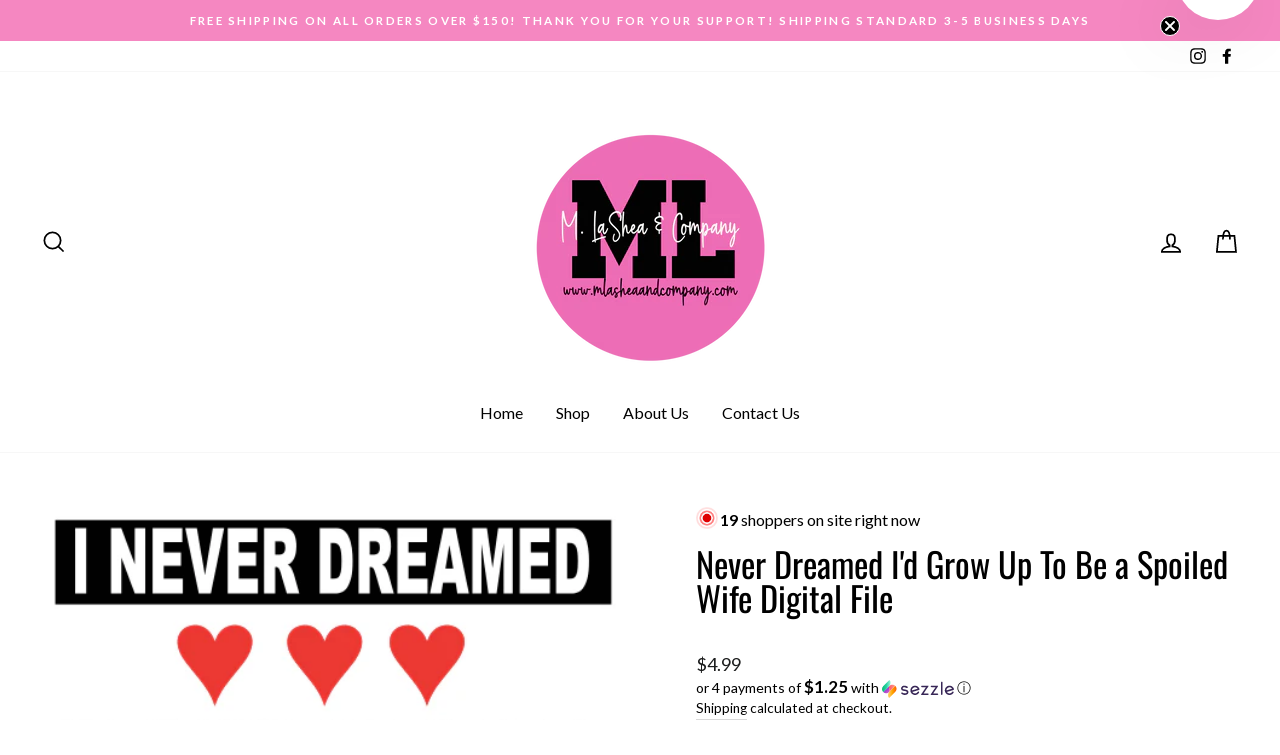

--- FILE ---
content_type: text/javascript; charset=utf-8
request_url: https://www.mlasheaandcompany.com/products/never-dreamed-id-grow-up-to-be-a-spoiled-wife-digital-file.js?currency=USD&country=US
body_size: 109
content:
{"id":1342815830052,"title":"Never Dreamed I'd Grow Up To Be a Spoiled Wife Digital File","handle":"never-dreamed-id-grow-up-to-be-a-spoiled-wife-digital-file","description":"","published_at":"2019-05-14T07:18:58-04:00","created_at":"2019-05-14T07:20:25-04:00","vendor":"MLaSheaAndCompany","type":"Digital File","tags":[],"price":499,"price_min":499,"price_max":499,"available":true,"price_varies":false,"compare_at_price":400,"compare_at_price_min":400,"compare_at_price_max":400,"compare_at_price_varies":false,"variants":[{"id":11240291827748,"title":"Default Title","option1":"Default Title","option2":null,"option3":null,"sku":"","requires_shipping":false,"taxable":false,"featured_image":null,"available":true,"name":"Never Dreamed I'd Grow Up To Be a Spoiled Wife Digital File","public_title":null,"options":["Default Title"],"price":499,"weight":0,"compare_at_price":400,"inventory_management":null,"barcode":"","requires_selling_plan":false,"selling_plan_allocations":[]}],"images":["\/\/cdn.shopify.com\/s\/files\/1\/0023\/2472\/5796\/products\/Screen_Shot_2019-11-20_at_7.33.36_AM.png?v=1574253286"],"featured_image":"\/\/cdn.shopify.com\/s\/files\/1\/0023\/2472\/5796\/products\/Screen_Shot_2019-11-20_at_7.33.36_AM.png?v=1574253286","options":[{"name":"Title","position":1,"values":["Default Title"]}],"url":"\/products\/never-dreamed-id-grow-up-to-be-a-spoiled-wife-digital-file","media":[{"alt":null,"id":5729240645668,"position":1,"preview_image":{"aspect_ratio":0.876,"height":556,"width":487,"src":"https:\/\/cdn.shopify.com\/s\/files\/1\/0023\/2472\/5796\/products\/Screen_Shot_2019-11-20_at_7.33.36_AM.png?v=1574253286"},"aspect_ratio":0.876,"height":556,"media_type":"image","src":"https:\/\/cdn.shopify.com\/s\/files\/1\/0023\/2472\/5796\/products\/Screen_Shot_2019-11-20_at_7.33.36_AM.png?v=1574253286","width":487}],"requires_selling_plan":false,"selling_plan_groups":[]}

--- FILE ---
content_type: text/javascript; charset=utf-8
request_url: https://pfp-app.herokuapp.com/get_warnings/430e4fae66fd11eb86670a597518d158.js?v=824055&product_id=1342815830052
body_size: 1642
content:
class ProductFinePrints {
    constructor(geolocationCountry=null) {
        this.productFinePrints_ = [];
        this.firedAlerts_ = [];
        this.geolocationCountry_ = geolocationCountry;
        this.themeName_ = this.getThemeName_();
    }

    getThemeName_() {
        try {
            if (window.PFP_THEME_NAME_OVERRIDE !== undefined) {
                return window.TAC_THEME_NAME_OVERRIDE;
            }
            else if (window.BOOMR !== undefined && window.BOOMR.themeName !== undefined && window.BOOMR.themeName.length > 0) {
                return window.BOOMR.themeName.toLowerCase();
            }
            else if (window.Shopify !== undefined && window.Shopify.theme !== undefined && window.Shopify.theme.schema_name !== undefined && window.Shopify.theme.schema_name.length > 0) {
                return window.Shopify.theme.schema_name.toLowerCase();
            }
            else {
                return Shopify.theme.name.toLowerCase();
            }
        }
        catch (err) {
            return "";
        }
    }

    plantFinePrints() {
        let targetElement = this.concludeTargetElement_();
        let finePrintsContainer = this.createFinePrintsContainer_();
        targetElement.parentNode.insertBefore(finePrintsContainer, targetElement.nextSibling);
    }

    showSwalAlert_(id, content, msgType) {
        let _this = this;
        Swal.fire({
            icon: msgType,
            html: content,
            focusConfirm: false,
        }).then(function() {
            _this.firedAlerts_.push(id);
            localStorage.setItem(id, JSON.stringify({"last_seen_ts": Date.now()}));
            _this.createFinePrintsContainer_();
            jQuery.get('https://pfp-app.herokuapp.com/ri/430e4fae66fd11eb86670a597518d158.js');
        });
    }

    createFinePrintsContainer_() {
        let finePrintsContainer = document.createElement("div");
        let finePrintIndex = 1;
        let finePrintElement;
        let finePrintDivider = document.createElement("div");

        finePrintDivider.innerHTML = "<br />";
        finePrintsContainer.setAttribute("id", "effective_apps_finePrintsContainer");
        for (let finePrint of this.productFinePrints_) {
            if (this.firedAlerts_.indexOf(finePrint["id"]) > -1) {
                continue;
            }

            if (finePrint["geolocation_countries"].length > 0 && this.geolocationCountry_ !== null) {
                let geolocationCountries = finePrint["geolocation_countries"];
                if (geolocationCountries.indexOf(this.geolocationCountry_) === -1) {
                    continue;
                }
            }

            if (finePrint["type"] === 1) {
                this.firedAlerts_.push(finePrint["id"]);
                finePrintElement = document.createElement("div");
                finePrintElement.setAttribute("id", `effective_apps_finePrint-${finePrintIndex.toString()}`);
                finePrintElement.innerHTML = finePrint["html"];
                finePrintsContainer.appendChild(finePrintElement);
                finePrintsContainer.appendChild(finePrintDivider);
                jQuery.get('https://pfp-app.herokuapp.com/ri/430e4fae66fd11eb86670a597518d158.js');
                finePrintIndex++;
            }
            else if (finePrint["type"] === 2) {
                var savedAlert = JSON.parse(localStorage.getItem(finePrint["id"]));
                if (savedAlert === null) {
                    this.showSwalAlert_(finePrint["id"], finePrint["html"], "");
                }
                else {
                    var savedDate = savedAlert["last_seen_ts"];
                    if ((Date.now() - savedDate) > 86400000) {
                        this.showSwalAlert_(finePrint["id"], finePrint["html"], "");
                    }
                }
                finePrintIndex++;
            }
            else if (finePrint["type"] === 3) {
                var savedAlert = JSON.parse(localStorage.getItem(finePrint["id"]));
                if (savedAlert === null) {
                    this.showSwalAlert_(finePrint["id"], finePrint["html"], "info");
                }
                else {
                    var savedDate = savedAlert["last_seen_ts"];
                    if ((Date.now() - savedDate) > 86400000) {
                        this.showSwalAlert_(finePrint["id"], finePrint["html"], "info");
                    }
                }
                finePrintIndex++;
            }
            else if (finePrint["type"] === 4) {
                var savedAlert = JSON.parse(localStorage.getItem(finePrint["id"]));
                if (savedAlert === null) {
                    this.showSwalAlert_(finePrint["id"], finePrint["html"], "warning");
                }
                else {
                    var savedDate = savedAlert["last_seen_ts"];
                    if ((Date.now() - savedDate) > 86400000) {
                        this.showSwalAlert_(finePrint["id"], finePrint["html"], "warning");
                    }
                }
                finePrintIndex++;
            }
            else if (finePrint["type"] === 5) {
                var savedAlert = JSON.parse(localStorage.getItem(finePrint["id"]));
                if (savedAlert === null) {
                    this.showSwalAlert_(finePrint["id"], finePrint["html"], "error");
                }
                else {
                    var savedDate = savedAlert["last_seen_ts"];
                    if ((Date.now() - savedDate) > 86400000) {
                        this.showSwalAlert_(finePrint["id"], finePrint["html"], "error");
                    }
                }
                finePrintIndex++;
            }
            else if (finePrint["type"] === 6) {
                var savedAlert = JSON.parse(localStorage.getItem(finePrint["id"]));
                if (savedAlert === null) {
                    this.showSwalAlert_(finePrint["id"], finePrint["html"], "success");
                }
                else {
                    var savedDate = savedAlert["last_seen_ts"];
                    if ((Date.now() - savedDate) > 86400000) {
                        this.showSwalAlert_(finePrint["id"], finePrint["html"], "success");
                    }
                }
                finePrintIndex++;
            }
            else if (finePrint["type"] === 7) {
                this.showSwalAlert_(finePrint["id"], finePrint["html"], "");
                finePrintIndex++;
            }
        }

        return finePrintsContainer;
    }

    concludeTargetElement_() {
        if (document.querySelector("*[pfp-override='true']") !== null) {
            return document.querySelector("*[pfp-override='true']");
        }

        if (this.themeName_.indexOf("dawn") > -1) {
            let pdSelectors = [
                '*[class*="product__description"]',
                '*[class*="product__info-wrapper"]',
            ];

            for (let selector of pdSelectors) {
                let elementSearchResult = document.querySelector(selector + ":not([pfp-ignore='true'])");
                if (elementSearchResult !== null) {
                    return elementSearchResult;
                }
            }
        }
        else if (this.themeName_.indexOf("boundless") > -1) {
            let pdSelectors = [
                '*[itemprop="description"]',
                '*[class*="product-single__description"]'
            ];

            for (let selector of pdSelectors) {
                let elementSearchResult = document.querySelector(selector + ":not([pfp-ignore='true'])");
                if (elementSearchResult !== null) {
                    return elementSearchResult;
                }
            }
        }
        else if (this.themeName_.indexOf("influence") > -1) {
            let pdSelectors = [
                '*[data-name="description"]',
                'product-form'
            ];

            for (let selector of pdSelectors) {
                let elementSearchResult = document.querySelector(selector + ":not([pfp-ignore='true'])");
                if (elementSearchResult !== null) {
                    return elementSearchResult;
                }
            }
        }

        return document.querySelector("form[action*='/cart/add']:not([pfp-ignore='true'])").parentElement;
    }
}

function PFP_main(geolocationCountry=null) {
    if (window.PFP_SCRIPT_INJECTED === undefined) {
        window.PFP_SCRIPT_INJECTED = true;
        if (ShopifyAnalytics.meta.page.pageType !== "product") {
            return;
        }

        let productFinePrints = new ProductFinePrints(geolocationCountry);
        productFinePrints.plantFinePrints();
    }
}

function PFP_getGeolocationCountry(callback) {
    jQuery.getJSON('https://get.geojs.io/v1/ip/geo.json', function(result) {
        callback(result.country_code);
    });
}

if (false) {
    PFP_getGeolocationCountry(PFP_main)
}
else {
    PFP_main();
}